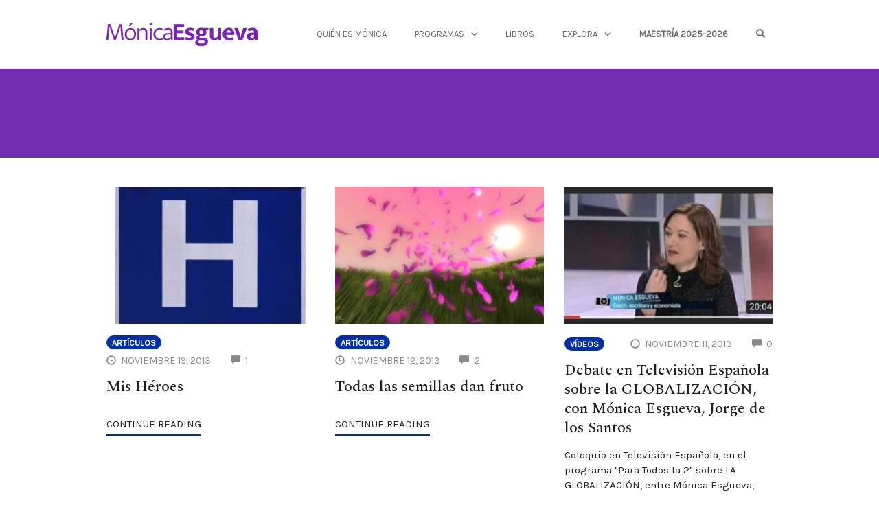

--- FILE ---
content_type: text/html; charset=UTF-8
request_url: http://monicaesgueva.es/2013/11
body_size: 14510
content:
<!DOCTYPE html>
<html lang="es">
<head>
    <meta charset="UTF-8">
    <meta name="viewport" content="width=device-width, initial-scale=1">
    <link rel="pingback" href="http://monicaesgueva.es/xmlrpc.php">

                            <script>
                            /* You can add more configuration options to webfontloader by previously defining the WebFontConfig with your options */
                            if ( typeof WebFontConfig === "undefined" ) {
                                WebFontConfig = new Object();
                            }
                            WebFontConfig['google'] = {families: ['Karla:400', 'Spectral:700,500']};

                            (function() {
                                var wf = document.createElement( 'script' );
                                wf.src = 'https://ajax.googleapis.com/ajax/libs/webfont/1.5.3/webfont.js';
                                wf.type = 'text/javascript';
                                wf.async = 'true';
                                var s = document.getElementsByTagName( 'script' )[0];
                                s.parentNode.insertBefore( wf, s );
                            })();
                        </script>
                        <meta name='robots' content='noindex, follow' />

	<!-- This site is optimized with the Yoast SEO plugin v22.2 - https://yoast.com/wordpress/plugins/seo/ -->
	<title>noviembre 2013 | Monica Esgueva</title>
	<meta property="og:locale" content="es_ES" />
	<meta property="og:type" content="website" />
	<meta property="og:title" content="noviembre 2013 | Monica Esgueva" />
	<meta property="og:url" content="http://monicaesgueva.es/2013/11" />
	<meta property="og:site_name" content="Monica Esgueva" />
	<meta name="twitter:card" content="summary_large_image" />
	<script type="application/ld+json" class="yoast-schema-graph">{"@context":"https://schema.org","@graph":[{"@type":"CollectionPage","@id":"http://monicaesgueva.es/2013/11","url":"http://monicaesgueva.es/2013/11","name":"noviembre 2013 | Monica Esgueva","isPartOf":{"@id":"https://monicaesgueva.es/#website"},"primaryImageOfPage":{"@id":"http://monicaesgueva.es/2013/11#primaryimage"},"image":{"@id":"http://monicaesgueva.es/2013/11#primaryimage"},"thumbnailUrl":"http://monicaesgueva.es/wp-content/uploads/2021/03/Hospital-entrance-sign1-259x300-1.jpeg","breadcrumb":{"@id":"http://monicaesgueva.es/2013/11#breadcrumb"},"inLanguage":"es"},{"@type":"ImageObject","inLanguage":"es","@id":"http://monicaesgueva.es/2013/11#primaryimage","url":"http://monicaesgueva.es/wp-content/uploads/2021/03/Hospital-entrance-sign1-259x300-1.jpeg","contentUrl":"http://monicaesgueva.es/wp-content/uploads/2021/03/Hospital-entrance-sign1-259x300-1.jpeg","width":259,"height":300},{"@type":"BreadcrumbList","@id":"http://monicaesgueva.es/2013/11#breadcrumb","itemListElement":[{"@type":"ListItem","position":1,"name":"Portada","item":"https://monicaesgueva.es/"},{"@type":"ListItem","position":2,"name":"Archivo de noviembre 2013"}]},{"@type":"WebSite","@id":"https://monicaesgueva.es/#website","url":"https://monicaesgueva.es/","name":"Monica Esgueva - Del Mindfulness a la Conciencia","description":"Del Mindfulness a la Conciencia","publisher":{"@id":"https://monicaesgueva.es/#organization"},"potentialAction":[{"@type":"SearchAction","target":{"@type":"EntryPoint","urlTemplate":"https://monicaesgueva.es/?s={search_term_string}"},"query-input":"required name=search_term_string"}],"inLanguage":"es"},{"@type":"Organization","@id":"https://monicaesgueva.es/#organization","name":"Mónica Esgueva","url":"https://monicaesgueva.es/","logo":{"@type":"ImageObject","inLanguage":"es","@id":"https://monicaesgueva.es/#/schema/logo/image/","url":"https://monicaesgueva.es/wp-content/uploads/2020/09/ME-favicon-512px.png","contentUrl":"https://monicaesgueva.es/wp-content/uploads/2020/09/ME-favicon-512px.png","width":512,"height":512,"caption":"Mónica Esgueva"},"image":{"@id":"https://monicaesgueva.es/#/schema/logo/image/"},"sameAs":["http://www.instagram.com/monica_esgueva/","https://www.youtube.com/user/Esguevaweb"]}]}</script>
	<!-- / Yoast SEO plugin. -->


<link rel='dns-prefetch' href='//js.stripe.com' />
<link rel="alternate" type="application/rss+xml" title="Monica Esgueva &raquo; Feed" href="http://monicaesgueva.es/feed" />
<link rel="alternate" type="application/rss+xml" title="Monica Esgueva &raquo; Feed de los comentarios" href="http://monicaesgueva.es/comments/feed" />
<style id='wp-img-auto-sizes-contain-inline-css' type='text/css'>
img:is([sizes=auto i],[sizes^="auto," i]){contain-intrinsic-size:3000px 1500px}
/*# sourceURL=wp-img-auto-sizes-contain-inline-css */
</style>
<style id='wp-emoji-styles-inline-css' type='text/css'>

	img.wp-smiley, img.emoji {
		display: inline !important;
		border: none !important;
		box-shadow: none !important;
		height: 1em !important;
		width: 1em !important;
		margin: 0 0.07em !important;
		vertical-align: -0.1em !important;
		background: none !important;
		padding: 0 !important;
	}
/*# sourceURL=wp-emoji-styles-inline-css */
</style>
<style id='wp-block-library-inline-css' type='text/css'>
:root{--wp-block-synced-color:#7a00df;--wp-block-synced-color--rgb:122,0,223;--wp-bound-block-color:var(--wp-block-synced-color);--wp-editor-canvas-background:#ddd;--wp-admin-theme-color:#007cba;--wp-admin-theme-color--rgb:0,124,186;--wp-admin-theme-color-darker-10:#006ba1;--wp-admin-theme-color-darker-10--rgb:0,107,160.5;--wp-admin-theme-color-darker-20:#005a87;--wp-admin-theme-color-darker-20--rgb:0,90,135;--wp-admin-border-width-focus:2px}@media (min-resolution:192dpi){:root{--wp-admin-border-width-focus:1.5px}}.wp-element-button{cursor:pointer}:root .has-very-light-gray-background-color{background-color:#eee}:root .has-very-dark-gray-background-color{background-color:#313131}:root .has-very-light-gray-color{color:#eee}:root .has-very-dark-gray-color{color:#313131}:root .has-vivid-green-cyan-to-vivid-cyan-blue-gradient-background{background:linear-gradient(135deg,#00d084,#0693e3)}:root .has-purple-crush-gradient-background{background:linear-gradient(135deg,#34e2e4,#4721fb 50%,#ab1dfe)}:root .has-hazy-dawn-gradient-background{background:linear-gradient(135deg,#faaca8,#dad0ec)}:root .has-subdued-olive-gradient-background{background:linear-gradient(135deg,#fafae1,#67a671)}:root .has-atomic-cream-gradient-background{background:linear-gradient(135deg,#fdd79a,#004a59)}:root .has-nightshade-gradient-background{background:linear-gradient(135deg,#330968,#31cdcf)}:root .has-midnight-gradient-background{background:linear-gradient(135deg,#020381,#2874fc)}:root{--wp--preset--font-size--normal:16px;--wp--preset--font-size--huge:42px}.has-regular-font-size{font-size:1em}.has-larger-font-size{font-size:2.625em}.has-normal-font-size{font-size:var(--wp--preset--font-size--normal)}.has-huge-font-size{font-size:var(--wp--preset--font-size--huge)}.has-text-align-center{text-align:center}.has-text-align-left{text-align:left}.has-text-align-right{text-align:right}.has-fit-text{white-space:nowrap!important}#end-resizable-editor-section{display:none}.aligncenter{clear:both}.items-justified-left{justify-content:flex-start}.items-justified-center{justify-content:center}.items-justified-right{justify-content:flex-end}.items-justified-space-between{justify-content:space-between}.screen-reader-text{border:0;clip-path:inset(50%);height:1px;margin:-1px;overflow:hidden;padding:0;position:absolute;width:1px;word-wrap:normal!important}.screen-reader-text:focus{background-color:#ddd;clip-path:none;color:#444;display:block;font-size:1em;height:auto;left:5px;line-height:normal;padding:15px 23px 14px;text-decoration:none;top:5px;width:auto;z-index:100000}html :where(.has-border-color){border-style:solid}html :where([style*=border-top-color]){border-top-style:solid}html :where([style*=border-right-color]){border-right-style:solid}html :where([style*=border-bottom-color]){border-bottom-style:solid}html :where([style*=border-left-color]){border-left-style:solid}html :where([style*=border-width]){border-style:solid}html :where([style*=border-top-width]){border-top-style:solid}html :where([style*=border-right-width]){border-right-style:solid}html :where([style*=border-bottom-width]){border-bottom-style:solid}html :where([style*=border-left-width]){border-left-style:solid}html :where(img[class*=wp-image-]){height:auto;max-width:100%}:where(figure){margin:0 0 1em}html :where(.is-position-sticky){--wp-admin--admin-bar--position-offset:var(--wp-admin--admin-bar--height,0px)}@media screen and (max-width:600px){html :where(.is-position-sticky){--wp-admin--admin-bar--position-offset:0px}}

/*# sourceURL=wp-block-library-inline-css */
</style><style id='global-styles-inline-css' type='text/css'>
:root{--wp--preset--aspect-ratio--square: 1;--wp--preset--aspect-ratio--4-3: 4/3;--wp--preset--aspect-ratio--3-4: 3/4;--wp--preset--aspect-ratio--3-2: 3/2;--wp--preset--aspect-ratio--2-3: 2/3;--wp--preset--aspect-ratio--16-9: 16/9;--wp--preset--aspect-ratio--9-16: 9/16;--wp--preset--color--black: #000000;--wp--preset--color--cyan-bluish-gray: #abb8c3;--wp--preset--color--white: #ffffff;--wp--preset--color--pale-pink: #f78da7;--wp--preset--color--vivid-red: #cf2e2e;--wp--preset--color--luminous-vivid-orange: #ff6900;--wp--preset--color--luminous-vivid-amber: #fcb900;--wp--preset--color--light-green-cyan: #7bdcb5;--wp--preset--color--vivid-green-cyan: #00d084;--wp--preset--color--pale-cyan-blue: #8ed1fc;--wp--preset--color--vivid-cyan-blue: #0693e3;--wp--preset--color--vivid-purple: #9b51e0;--wp--preset--gradient--vivid-cyan-blue-to-vivid-purple: linear-gradient(135deg,rgb(6,147,227) 0%,rgb(155,81,224) 100%);--wp--preset--gradient--light-green-cyan-to-vivid-green-cyan: linear-gradient(135deg,rgb(122,220,180) 0%,rgb(0,208,130) 100%);--wp--preset--gradient--luminous-vivid-amber-to-luminous-vivid-orange: linear-gradient(135deg,rgb(252,185,0) 0%,rgb(255,105,0) 100%);--wp--preset--gradient--luminous-vivid-orange-to-vivid-red: linear-gradient(135deg,rgb(255,105,0) 0%,rgb(207,46,46) 100%);--wp--preset--gradient--very-light-gray-to-cyan-bluish-gray: linear-gradient(135deg,rgb(238,238,238) 0%,rgb(169,184,195) 100%);--wp--preset--gradient--cool-to-warm-spectrum: linear-gradient(135deg,rgb(74,234,220) 0%,rgb(151,120,209) 20%,rgb(207,42,186) 40%,rgb(238,44,130) 60%,rgb(251,105,98) 80%,rgb(254,248,76) 100%);--wp--preset--gradient--blush-light-purple: linear-gradient(135deg,rgb(255,206,236) 0%,rgb(152,150,240) 100%);--wp--preset--gradient--blush-bordeaux: linear-gradient(135deg,rgb(254,205,165) 0%,rgb(254,45,45) 50%,rgb(107,0,62) 100%);--wp--preset--gradient--luminous-dusk: linear-gradient(135deg,rgb(255,203,112) 0%,rgb(199,81,192) 50%,rgb(65,88,208) 100%);--wp--preset--gradient--pale-ocean: linear-gradient(135deg,rgb(255,245,203) 0%,rgb(182,227,212) 50%,rgb(51,167,181) 100%);--wp--preset--gradient--electric-grass: linear-gradient(135deg,rgb(202,248,128) 0%,rgb(113,206,126) 100%);--wp--preset--gradient--midnight: linear-gradient(135deg,rgb(2,3,129) 0%,rgb(40,116,252) 100%);--wp--preset--font-size--small: 13px;--wp--preset--font-size--medium: 20px;--wp--preset--font-size--large: 36px;--wp--preset--font-size--x-large: 42px;--wp--preset--spacing--20: 0.44rem;--wp--preset--spacing--30: 0.67rem;--wp--preset--spacing--40: 1rem;--wp--preset--spacing--50: 1.5rem;--wp--preset--spacing--60: 2.25rem;--wp--preset--spacing--70: 3.38rem;--wp--preset--spacing--80: 5.06rem;--wp--preset--shadow--natural: 6px 6px 9px rgba(0, 0, 0, 0.2);--wp--preset--shadow--deep: 12px 12px 50px rgba(0, 0, 0, 0.4);--wp--preset--shadow--sharp: 6px 6px 0px rgba(0, 0, 0, 0.2);--wp--preset--shadow--outlined: 6px 6px 0px -3px rgb(255, 255, 255), 6px 6px rgb(0, 0, 0);--wp--preset--shadow--crisp: 6px 6px 0px rgb(0, 0, 0);}:where(.is-layout-flex){gap: 0.5em;}:where(.is-layout-grid){gap: 0.5em;}body .is-layout-flex{display: flex;}.is-layout-flex{flex-wrap: wrap;align-items: center;}.is-layout-flex > :is(*, div){margin: 0;}body .is-layout-grid{display: grid;}.is-layout-grid > :is(*, div){margin: 0;}:where(.wp-block-columns.is-layout-flex){gap: 2em;}:where(.wp-block-columns.is-layout-grid){gap: 2em;}:where(.wp-block-post-template.is-layout-flex){gap: 1.25em;}:where(.wp-block-post-template.is-layout-grid){gap: 1.25em;}.has-black-color{color: var(--wp--preset--color--black) !important;}.has-cyan-bluish-gray-color{color: var(--wp--preset--color--cyan-bluish-gray) !important;}.has-white-color{color: var(--wp--preset--color--white) !important;}.has-pale-pink-color{color: var(--wp--preset--color--pale-pink) !important;}.has-vivid-red-color{color: var(--wp--preset--color--vivid-red) !important;}.has-luminous-vivid-orange-color{color: var(--wp--preset--color--luminous-vivid-orange) !important;}.has-luminous-vivid-amber-color{color: var(--wp--preset--color--luminous-vivid-amber) !important;}.has-light-green-cyan-color{color: var(--wp--preset--color--light-green-cyan) !important;}.has-vivid-green-cyan-color{color: var(--wp--preset--color--vivid-green-cyan) !important;}.has-pale-cyan-blue-color{color: var(--wp--preset--color--pale-cyan-blue) !important;}.has-vivid-cyan-blue-color{color: var(--wp--preset--color--vivid-cyan-blue) !important;}.has-vivid-purple-color{color: var(--wp--preset--color--vivid-purple) !important;}.has-black-background-color{background-color: var(--wp--preset--color--black) !important;}.has-cyan-bluish-gray-background-color{background-color: var(--wp--preset--color--cyan-bluish-gray) !important;}.has-white-background-color{background-color: var(--wp--preset--color--white) !important;}.has-pale-pink-background-color{background-color: var(--wp--preset--color--pale-pink) !important;}.has-vivid-red-background-color{background-color: var(--wp--preset--color--vivid-red) !important;}.has-luminous-vivid-orange-background-color{background-color: var(--wp--preset--color--luminous-vivid-orange) !important;}.has-luminous-vivid-amber-background-color{background-color: var(--wp--preset--color--luminous-vivid-amber) !important;}.has-light-green-cyan-background-color{background-color: var(--wp--preset--color--light-green-cyan) !important;}.has-vivid-green-cyan-background-color{background-color: var(--wp--preset--color--vivid-green-cyan) !important;}.has-pale-cyan-blue-background-color{background-color: var(--wp--preset--color--pale-cyan-blue) !important;}.has-vivid-cyan-blue-background-color{background-color: var(--wp--preset--color--vivid-cyan-blue) !important;}.has-vivid-purple-background-color{background-color: var(--wp--preset--color--vivid-purple) !important;}.has-black-border-color{border-color: var(--wp--preset--color--black) !important;}.has-cyan-bluish-gray-border-color{border-color: var(--wp--preset--color--cyan-bluish-gray) !important;}.has-white-border-color{border-color: var(--wp--preset--color--white) !important;}.has-pale-pink-border-color{border-color: var(--wp--preset--color--pale-pink) !important;}.has-vivid-red-border-color{border-color: var(--wp--preset--color--vivid-red) !important;}.has-luminous-vivid-orange-border-color{border-color: var(--wp--preset--color--luminous-vivid-orange) !important;}.has-luminous-vivid-amber-border-color{border-color: var(--wp--preset--color--luminous-vivid-amber) !important;}.has-light-green-cyan-border-color{border-color: var(--wp--preset--color--light-green-cyan) !important;}.has-vivid-green-cyan-border-color{border-color: var(--wp--preset--color--vivid-green-cyan) !important;}.has-pale-cyan-blue-border-color{border-color: var(--wp--preset--color--pale-cyan-blue) !important;}.has-vivid-cyan-blue-border-color{border-color: var(--wp--preset--color--vivid-cyan-blue) !important;}.has-vivid-purple-border-color{border-color: var(--wp--preset--color--vivid-purple) !important;}.has-vivid-cyan-blue-to-vivid-purple-gradient-background{background: var(--wp--preset--gradient--vivid-cyan-blue-to-vivid-purple) !important;}.has-light-green-cyan-to-vivid-green-cyan-gradient-background{background: var(--wp--preset--gradient--light-green-cyan-to-vivid-green-cyan) !important;}.has-luminous-vivid-amber-to-luminous-vivid-orange-gradient-background{background: var(--wp--preset--gradient--luminous-vivid-amber-to-luminous-vivid-orange) !important;}.has-luminous-vivid-orange-to-vivid-red-gradient-background{background: var(--wp--preset--gradient--luminous-vivid-orange-to-vivid-red) !important;}.has-very-light-gray-to-cyan-bluish-gray-gradient-background{background: var(--wp--preset--gradient--very-light-gray-to-cyan-bluish-gray) !important;}.has-cool-to-warm-spectrum-gradient-background{background: var(--wp--preset--gradient--cool-to-warm-spectrum) !important;}.has-blush-light-purple-gradient-background{background: var(--wp--preset--gradient--blush-light-purple) !important;}.has-blush-bordeaux-gradient-background{background: var(--wp--preset--gradient--blush-bordeaux) !important;}.has-luminous-dusk-gradient-background{background: var(--wp--preset--gradient--luminous-dusk) !important;}.has-pale-ocean-gradient-background{background: var(--wp--preset--gradient--pale-ocean) !important;}.has-electric-grass-gradient-background{background: var(--wp--preset--gradient--electric-grass) !important;}.has-midnight-gradient-background{background: var(--wp--preset--gradient--midnight) !important;}.has-small-font-size{font-size: var(--wp--preset--font-size--small) !important;}.has-medium-font-size{font-size: var(--wp--preset--font-size--medium) !important;}.has-large-font-size{font-size: var(--wp--preset--font-size--large) !important;}.has-x-large-font-size{font-size: var(--wp--preset--font-size--x-large) !important;}
/*# sourceURL=global-styles-inline-css */
</style>

<style id='classic-theme-styles-inline-css' type='text/css'>
/*! This file is auto-generated */
.wp-block-button__link{color:#fff;background-color:#32373c;border-radius:9999px;box-shadow:none;text-decoration:none;padding:calc(.667em + 2px) calc(1.333em + 2px);font-size:1.125em}.wp-block-file__button{background:#32373c;color:#fff;text-decoration:none}
/*# sourceURL=/wp-includes/css/classic-themes.min.css */
</style>
<link rel='stylesheet' id='opst-css-style-css' href='http://monicaesgueva.es/wp-content/themes/op-smart-theme3/css/all.min.css?ver=1.0.13' type='text/css' media='all' />
<link rel='stylesheet' id='woocommerce_responsive_frontend_styles-css' href='http://monicaesgueva.es/wp-content/themes/op-smart-theme3/css/woocommerce.min.css?ver=1.0.13' type='text/css' media='all' />
<script type="text/javascript" src="http://monicaesgueva.es/wp-includes/js/jquery/jquery.min.js?ver=3.7.1" id="jquery-core-js"></script>
<script type="text/javascript" src="http://monicaesgueva.es/wp-includes/js/jquery/jquery-migrate.min.js?ver=3.4.1" id="jquery-migrate-js"></script>
<script type="text/javascript" src="https://js.stripe.com/v3/?ver=3" id="op3-stripe-js-js"></script>
<script type="text/javascript" id="op3-opc-global-object-handler-js-extra">
/* <![CDATA[ */
var optimizecart = {"ajax_url":"http://monicaesgueva.es/wp-admin/admin-ajax.php","assets_url":"http://monicaesgueva.es/wp-content/plugins/op-cart/public/assets/","rest_url":"http://monicaesgueva.es/wp-json/opc/v1","rest_nonce":"5591afa2f8","locale":"es_ES","detected_country":"US","current_user_email":"","translations":{"TAX ID":"NIF","Phone":"Tel\u00e9fono","Credit/Debit Card":"Tarjeta cr\u00e9dito/d\u00e9bito","Add New Card":"Agregar nueva tarjeta","Use Credit Card":"Utilizar Tarjeta","Pay Using PayPal":"Pagar con Paypal","Validating Payment Method...":"Validando medio de pago...","Creating Order...":"Creando pedido...","Confirming Card Payment...":"Confirmando pago con tarjeta","Finishing Payment...":"Finalizando pago...","Payment Successful.":"Pago exitoso","Payment Successful, Redirecting...":"Pago exitoso, redirigiendo...","In":"En","Day":"D\u00eda","Days":"D\u00edas","Week":"Semana","Weeks":"Semanas","Month":"Mes","Months":"Meses","Quarter":"Trimestre","Year":"A\u00f1o","Immediately":"Inmediatamente"},"stripe_locale":"es","currency":"EUR","currency_decimal_places":"2","seller_country":"US","stripe_apple_google_pay_enabled":"no"};
//# sourceURL=op3-opc-global-object-handler-js-extra
/* ]]> */
</script>
<script type="text/javascript" id="op3-dashboard-tracking-js-extra">
/* <![CDATA[ */
var OPDashboardStats = {"pid":"3322","pageview_record_id":null,"rest_url":"http://monicaesgueva.es/wp-json/opd/v1/opd-tracking"};
//# sourceURL=op3-dashboard-tracking-js-extra
/* ]]> */
</script>
<script type="text/javascript" src="http://monicaesgueva.es/wp-content/plugins/op-dashboard/public/assets/js/tracking.js?ver=1.1.21" id="op3-dashboard-tracking-js"></script>
<link rel="https://api.w.org/" href="http://monicaesgueva.es/wp-json/" /><link rel="EditURI" type="application/rsd+xml" title="RSD" href="http://monicaesgueva.es/xmlrpc.php?rsd" />
<meta name="generator" content="WordPress 6.9" />

		<!-- GA Google Analytics @ https://m0n.co/ga -->
		<script>
			(function(i,s,o,g,r,a,m){i['GoogleAnalyticsObject']=r;i[r]=i[r]||function(){
			(i[r].q=i[r].q||[]).push(arguments)},i[r].l=1*new Date();a=s.createElement(o),
			m=s.getElementsByTagName(o)[0];a.async=1;a.src=g;m.parentNode.insertBefore(a,m)
			})(window,document,'script','https://www.google-analytics.com/analytics.js','ga');
			ga('create', 'UA-54796583-2', 'auto');
			ga('send', 'pageview');
		</script>

	<link rel="icon" href="http://monicaesgueva.es/wp-content/uploads/2020/09/ME-favicon-512px-150x150.png" sizes="32x32" />
<link rel="icon" href="http://monicaesgueva.es/wp-content/uploads/2020/09/ME-favicon-512px-300x300.png" sizes="192x192" />
<link rel="apple-touch-icon" href="http://monicaesgueva.es/wp-content/uploads/2020/09/ME-favicon-512px-300x300.png" />
<meta name="msapplication-TileImage" content="http://monicaesgueva.es/wp-content/uploads/2020/09/ME-favicon-512px-300x300.png" />
<style type="text/css" title="dynamic-css" class="options-output">.sub-menu{border-bottom-color:#002fa7;}.op-navbar{background:#ffffff;}.op-navbar{border-bottom-color:#f0f0f0;}.header-style-centered #navbar, .header-style-with-tagline #navbar{border-top-color:#f0f0f0;}.op-footer{background:#002fa7;}.op-footer h1, .op-footer h2, .op-footer h3, .op-footer h4, .op-footer h5, .op-footer h6, .op-footer .calendar_wrap{color:#ffffff;}.op-footer, .footer-copyright, .op-footer p, .op-footer ul, .op-footer{color:#ffffff;}.op-footer a{color:#ffffff;}.op-footer a:hover{color:#9fa0a5;}.op-footer a:active{color:#9fa0a5;}.op-entry a{color:#222;}.op-entry a:hover{color:#222;}.op-entry a:active{color:#222;}.btn a, .btn, .btn-primary,
                                        .op-navbar .nav-close-wrap,
                                        .pagination > .btn,
                                        #infinite-handle span button,
                                        .woocommerce-product-search [type=submit],
                                        .woocommerce .widget_price_filter .ui-slider .ui-slider-range,
                                        .woocommerce .widget_price_filter .ui-slider .ui-slider-handle{background-color:#002fa7;}.op-read-more{border-color:#002fa7;}.btn a:hover,
                                        .btn:hover,
                                        .btn-primary:hover,
                                        .btn a:active,
                                        .btn:active,
                                        .btn-primary:active,
                                        .pagination > .btn:hover,
                                        .pagination > .btn:active,
                                        #infinite-handle span button:hover,
                                        #infinite-handle span button:active,
                                        .woocommerce-product-search [type=submit]:hover,
                                        .woocommerce-product-search [type=submit]:active,
                                        .woocommerce .widget_price_filter .ui-slider .ui-slider-range:hover,
                                        .woocommerce .widget_price_filter .ui-slider .ui-slider-range:active,
                                        .woocommerce .widget_price_filter .ui-slider .ui-slider-handle:hover,
                                        .woocommerce .widget_price_filter .ui-slider .ui-slider-handle:active,
                                        .woocommerce .widget_price_filter .price_slider_wrapper .ui-widget-content,
                                        .woocommerce .widget_price_filter .price_slider_wrapper .ui-widget-content:hover,
                                        .woocommerce .widget_price_filter .price_slider_wrapper .ui-widget-content:active{background-color:#294ca5;}.op-read-more:hover,
                                        .op-read-more:active{border-color:#294ca5;}.btn a, .btn, .btn-primary,
                            .pagination > .btn,
                            .pagination > .btn:hover,
                            .pagination > .btn:active,
                            #infinite-handle span button,
                            #infinite-handle span button:hover,
                            #infinite-handle span button:hover:active,
                            .op-navbar .nav-close-wrap,
                            .woocommerce-product-search [type=submit]{color:#ffffff;}.op-navbar .navbar-nav > .menu-item > a, .op-navbar .navbar-nav li .navbar-tagline,
                                .op-navbar .navbar-nav .menu-item .menu-item-search-link,
                                .op-navbar .navbar-nav .menu-item .op-search-form-close-button,
                                .op-navbar.navbar-default .navbar-toggle,
                                .op-search-form-top-menu {color:#6b6b6b;} .op-navbar .navbar-nav > .menu-item:hover > a,
                                .op-navbar .navbar-nav li .navbar-tagline:hover,
                                .op-navbar .navbar-nav .menu-item .menu-item-search-link:hover,
                                .op-navbar .navbar-nav .menu-item .op-search-form-close-button:hover,
                                .op-navbar.navbar-default .navbar-toggle:hover,
                                .op-navbar .navbar-nav li .sub-menu a:hover {color:#6b6b6b;} .op-navbar .navbar-nav > .menu-item.active a,
                                .op-navbar .navbar-nav > .menu-item.active:hover a {color:#6b6b6b;} .op-small-category-link a,
                            .op-small-category-link a:hover,
                            .op-small-category-link a:focus,
                            .op-small-category-link a:active,
                            .op-small-category-link span,
                            .op-content-grid-row .op-small-category-link a,
                            .op-homepage-hero-category,
                            .op-homepage-hero-category:hover,
                            .op-homepage-hero-category:focus,
                            .op-homepage-hero-category:active{color:#ffffff;}.op-small-category-link a,
                                        .op-small-category-link a:hover,
                                        .op-small-category-link a:focus,
                                        .op-small-category-link a:active,
                                        .op-small-category-link span,
                                        .op-homepage-hero-category,
                                        .op-homepage-hero-category:hover,
                                        .op-homepage-hero-category:focus,
                                        .op-homepage-hero-category:active{background-color:#002fa7;}.navbar-brand h1{font-family:Spectral,Arial, Helvetica, sans-serif;text-transform:none;line-height:55px;letter-spacing:0px;font-weight:700;font-style:normal;color:#221f1f;font-size:40px;opacity: 1;visibility: visible;-webkit-transition: opacity 0.24s ease-in-out;-moz-transition: opacity 0.24s ease-in-out;transition: opacity 0.24s ease-in-out;}.wf-loading .navbar-brand h1{}.ie.wf-loading .navbar-brand h1{}.navbar-tagline{font-family:Karla,Arial, Helvetica, sans-serif;text-transform:none;line-height:29px;letter-spacing:0px;font-weight:400;font-style:normal;color:#221f1f;font-size:18px;opacity: 1;visibility: visible;-webkit-transition: opacity 0.24s ease-in-out;-moz-transition: opacity 0.24s ease-in-out;transition: opacity 0.24s ease-in-out;}.wf-loading .navbar-tagline{}.ie.wf-loading .navbar-tagline{}.op-hero-area h1,
                .op-hero-area .op-headline,
                .op-hero-area.op-blog-post .op-hero-header{font-family:Spectral,Arial, Helvetica, sans-serif;line-height:55px;letter-spacing:0px;font-weight:700;font-style:normal;color:#221f1f;font-size:45px;opacity: 1;visibility: visible;-webkit-transition: opacity 0.24s ease-in-out;-moz-transition: opacity 0.24s ease-in-out;transition: opacity 0.24s ease-in-out;}.wf-loading .op-hero-area h1,.wf-loading 
                .op-hero-area .op-headline,.wf-loading 
                .op-hero-area.op-blog-post .op-hero-header{}.ie.wf-loading .op-hero-area h1,.ie.wf-loading 
                .op-hero-area .op-headline,.ie.wf-loading 
                .op-hero-area.op-blog-post .op-hero-header{}body, p{font-family:Karla,Arial, Helvetica, sans-serif;line-height:29px;letter-spacing:0px;font-weight:400;font-style:normal;color:#5c5757;font-size:18px;opacity: 1;visibility: visible;-webkit-transition: opacity 0.24s ease-in-out;-moz-transition: opacity 0.24s ease-in-out;transition: opacity 0.24s ease-in-out;}.wf-loading body,.wf-loading  p{}.ie.wf-loading body,.ie.wf-loading  p{}.op-navbar .navbar-nav .menu-item a{font-family:Karla,Arial, Helvetica, sans-serif;text-align:left;line-height:20px;letter-spacing:0px;font-weight:400;font-style:normal;font-size:13px;opacity: 1;visibility: visible;-webkit-transition: opacity 0.24s ease-in-out;-moz-transition: opacity 0.24s ease-in-out;transition: opacity 0.24s ease-in-out;}.wf-loading .op-navbar .navbar-nav .menu-item a{}.ie.wf-loading .op-navbar .navbar-nav .menu-item a{}h1,.op-entry h1{font-family:Spectral,Arial, Helvetica, sans-serif;line-height:45px;letter-spacing:0px;font-weight:500;font-style:normal;color:#221f1f;font-size:30px;opacity: 1;visibility: visible;-webkit-transition: opacity 0.24s ease-in-out;-moz-transition: opacity 0.24s ease-in-out;transition: opacity 0.24s ease-in-out;}.wf-loading h1,.wf-loading .op-entry h1{}.ie.wf-loading h1,.ie.wf-loading .op-entry h1{}h2,.op-entry h2,.woocommerce-Reviews-title,.comment-reply-title{font-family:Karla,Arial, Helvetica, sans-serif;line-height:39px;letter-spacing:0px;font-weight:400;font-style:normal;color:#221f1f;font-size:26px;opacity: 1;visibility: visible;-webkit-transition: opacity 0.24s ease-in-out;-moz-transition: opacity 0.24s ease-in-out;transition: opacity 0.24s ease-in-out;}.wf-loading h2,.wf-loading .op-entry h2,.wf-loading .woocommerce-Reviews-title,.wf-loading .comment-reply-title{}.ie.wf-loading h2,.ie.wf-loading .op-entry h2,.ie.wf-loading .woocommerce-Reviews-title,.ie.wf-loading .comment-reply-title{}h3,.op-entry h3{font-family:Karla,Arial, Helvetica, sans-serif;line-height:33px;letter-spacing:0px;font-weight:400;font-style:normal;color:#221f1f;font-size:22px;opacity: 1;visibility: visible;-webkit-transition: opacity 0.24s ease-in-out;-moz-transition: opacity 0.24s ease-in-out;transition: opacity 0.24s ease-in-out;}.wf-loading h3,.wf-loading .op-entry h3{}.ie.wf-loading h3,.ie.wf-loading .op-entry h3{}h4,.op-entry h4{font-family:Karla,Arial, Helvetica, sans-serif;line-height:30px;letter-spacing:0px;font-weight:400;font-style:normal;color:#221f1f;font-size:20px;opacity: 1;visibility: visible;-webkit-transition: opacity 0.24s ease-in-out;-moz-transition: opacity 0.24s ease-in-out;transition: opacity 0.24s ease-in-out;}.wf-loading h4,.wf-loading .op-entry h4{}.ie.wf-loading h4,.ie.wf-loading .op-entry h4{}h5,.op-entry h5{font-family:Karla,Arial, Helvetica, sans-serif;line-height:27px;letter-spacing:0px;font-weight:400;font-style:normal;color:#221f1f;font-size:16px;opacity: 1;visibility: visible;-webkit-transition: opacity 0.24s ease-in-out;-moz-transition: opacity 0.24s ease-in-out;transition: opacity 0.24s ease-in-out;}.wf-loading h5,.wf-loading .op-entry h5{}.ie.wf-loading h5,.ie.wf-loading .op-entry h5{}h6,.op-entry h6{font-family:Karla,Arial, Helvetica, sans-serif;line-height:24px;letter-spacing:0px;font-weight:400;font-style:normal;color:#221f1f;font-size:14px;opacity: 1;visibility: visible;-webkit-transition: opacity 0.24s ease-in-out;-moz-transition: opacity 0.24s ease-in-out;transition: opacity 0.24s ease-in-out;}.wf-loading h6,.wf-loading .op-entry h6{}.ie.wf-loading h6,.ie.wf-loading .op-entry h6{}.op-homepage-hero-button{background-color:#005BDC;}.op-homepage-hero-button:hover,
                                        .op-homepage-hero-button:active,
                                        .op-homepage-hero-button:focus{background-color:#0054cc;}.op-hero-header,
                .op-hero-area .feature-title,
                .op-hero-area .op-headline,
                .op-hero-area p,
                .op-hero-layout-meta-wrap,
                .op-blog-meta-wrapper,
                .op-hero-layout-meta-wrap a{color:#ffffff;}.page .op-hero-header, .page .op-hero-area .feature-title, .page .op-hero-area .op-headline, .page .op-hero-layout-meta-wrap, .page .op-blog-meta-wrapper, .page .op-hero-layout-meta-wrap a{color:#ffffff;}</style><style type="text/css">.op-blog-post-header {background-color: #722cb0;
                background-image: -moz-linear-gradient(top, #722cb0 0%, #722cb0 100%);
                background-image: -webkit-linear-gradient(top, #722cb0 0%, #722cb0 100%);
                background-image: linear-gradient(to bottom, #722cb0 0%, #722cb0 100%);
                filter: progid:DXImageTransform.Microsoft.gradient(startColorstr='#722cb0', endColorstr='#722cb0', GradientType=0);}</style></head>

<body class="archive date wp-theme-op-smart-theme3 op-navbar-fixed op-navbar-fixed-header-style-basic opc-stripe-connected" itemscope="itemscope" itemtype="http://schema.org/WebPage">
        <div id="page" class="page-container hfeed site">
        <a class="skip-link screen-reader-text" href="#content">Skip to content</a>
        <header id="masthead" class="site-header"  itemscope="itemscope" itemtype="http://schema.org/WPHeader" role="banner">
            <nav class="op-navbar navbar navbar-default op-navbar-fixed op-navbar-fixed-header-style-basic header-style-basic" itemscope="itemscope" itemtype="http://schema.org/SiteNavigationElement" role="navigation">
                                <div class="container op-container">
                    <div class="navbar-header">
                        <a class="navbar-brand" href="http://monicaesgueva.es/">
                            <img src="http://monicaesgueva.es/wp-content/uploads/2020/09/ME-logo-lightbg-220px.png" srcset="http://monicaesgueva.es/wp-content/uploads/2020/09/ME-logo-lightbg-220px.png 1x, http://monicaesgueva.es/wp-content/uploads/2020/09/ME-logo-lightbg440-px.png 2x" title="Monica Esgueva" alt="Monica Esgueva" width="220" height="34">                        </a>
                        <button type="button" class="navbar-toggle collapsed glyphicon glyphicon-menu-hamburger" aria-controls="navbar">
                            <span class="sr-only">Toggle navigation</span>
                        </button>
                    </div> <!--/.navbar-header -->
                    <div id="navbar" class="pull-right navbar-menu">
                        <div class="nav-close-wrap text-right ">
                            <span class="glyphicon glyphicon-remove closenav"></span>
                        </div>
                        <div class="menu-navegacion-container"><ul id="menu-navegacion" class="nav navbar-nav"><li id="menu-item-8325" class="menu-item menu-item-type-post_type menu-item-object-page menu-item-8325"><a href="http://monicaesgueva.es/historia">Quién es Mónica</a></li>
<li id="menu-item-8412" class="menu-item menu-item-type-custom menu-item-object-custom menu-item-has-children menu-item-8412"><a href="#">Programas</a>
<ul class="sub-menu">
	<li id="menu-item-8471" class="menu-item menu-item-type-custom menu-item-object-custom menu-item-8471"><a href="https://monicaesgueva.es/funnel/ascension-institute-2025/ascension-institute">Maestría para tu Transformación 2025-2026</a></li>
	<li id="menu-item-7689" class="menu-item menu-item-type-custom menu-item-object-custom menu-item-7689"><a href="https://monicaesgueva.es/retiros">Retiro Madrid Junio 2025</a></li>
	<li id="menu-item-8467" class="menu-item menu-item-type-post_type menu-item-object-page menu-item-8467"><a href="http://monicaesgueva.es/online/del-mindfulness-a-la-conciencia">Más Allá del Mindfulness</a></li>
</ul>
</li>
<li id="menu-item-596" class="menu-item menu-item-type-post_type menu-item-object-page menu-item-596"><a href="http://monicaesgueva.es/libros">Libros</a></li>
<li id="menu-item-5570" class="menu-item menu-item-type-custom menu-item-object-custom menu-item-has-children menu-item-5570"><a href="#">Explora</a>
<ul class="sub-menu">
	<li id="menu-item-8411" class="menu-item menu-item-type-post_type menu-item-object-page menu-item-8411"><a href="http://monicaesgueva.es/ascension-institute">Ascension Institute</a></li>
	<li id="menu-item-7687" class="menu-item menu-item-type-custom menu-item-object-custom menu-item-7687"><a href="https://monicaesgueva.es/retiros">Retiros</a></li>
	<li id="menu-item-6431" class="menu-item menu-item-type-taxonomy menu-item-object-category menu-item-6431"><a href="http://monicaesgueva.es/explora/meditaciones">Meditaciones</a></li>
	<li id="menu-item-645" class="menu-item menu-item-type-taxonomy menu-item-object-category menu-item-645"><a href="http://monicaesgueva.es/explora/articulos">Artículos</a></li>
	<li id="menu-item-642" class="menu-item menu-item-type-post_type menu-item-object-page menu-item-642"><a href="http://monicaesgueva.es/conferencias">Conferencias</a></li>
	<li id="menu-item-643" class="menu-item menu-item-type-post_type menu-item-object-page menu-item-643"><a href="http://monicaesgueva.es/empresas">Programas para Empresas</a></li>
	<li id="menu-item-595" class="menu-item menu-item-type-post_type menu-item-object-page menu-item-595"><a href="http://monicaesgueva.es/coaching">Coaching Transformacional</a></li>
	<li id="menu-item-650" class="menu-item menu-item-type-post_type menu-item-object-page menu-item-has-children menu-item-650"><a href="http://monicaesgueva.es/contactanos">Contáctanos</a>
	<ul class="sub-menu">
		<li id="menu-item-8139" class="menu-item menu-item-type-post_type menu-item-object-page menu-item-8139"><a href="http://monicaesgueva.es/contactanos">Contacto de Prensa y Conferencias</a></li>
		<li id="menu-item-653" class="menu-item menu-item-type-custom menu-item-object-custom menu-item-653"><a href="https://www.youtube.com/user/Esguevaweb">Youtube</a></li>
		<li id="menu-item-652" class="menu-item menu-item-type-custom menu-item-object-custom menu-item-652"><a href="http://www.instagram.com/monica_esgueva/">Instagram</a></li>
		<li id="menu-item-7190" class="menu-item menu-item-type-custom menu-item-object-custom menu-item-7190"><a href="https://www.linkedin.com/in/m%C3%B3nica-esgueva-b85b9727a/">LinkedIn</a></li>
	</ul>
</li>
</ul>
</li>
<li id="menu-item-8476" class="menu-item menu-item-type-custom menu-item-object-custom menu-item-8476"><a href="https://monicaesgueva.es/funnel/ascension-institute-2025/ascension-institute"><b>Maestría 2025-2026</b></a></li>

            <li class="menu-item menu-item-search-form">
                <span class="menu-item-search-form-container menu-item-search-form-item menu-item-search-toggle menu-item-hidden">
                    <form method="get" class="searchform" action="http://monicaesgueva.es/">
                        <div class="inline-flex">
                            <input size="15" class="op-search-form-top-menu" type="text" value="" name="s" id="s" placeholder="Enter your search keyword(s) here and press enter" />
                        </div>
                    </form>
                    <a class="op-search-form-close-button" id="op_remove_search_link" href="#">
                        <span class="glyphicon glyphicon-remove" aria-hidden="true"></span>
                        <span class="visuallyhidden">Close Search Form</span>
                    </a>
                </span>

                <span class="menu-item-search-form-item menu-item-search-link menu-item-search-toggle">
                    <a class="menu-item-search-link" id="op_search_link" href="#">
                        <span class="glyphicon glyphicon-search"></span>
                        <span class="visuallyhidden">Open Search Form</span>
                    </a>
                </span>
            </li>

            </ul></div>                    </div><!--/.nav-collapse -->
                </div> <!--/.container-fluid -->
            </nav>
        </header>
        <main id="main" class="site-content" role="main">

            <div id="primary" class="content-area">
                
                <div class="op-hero-area op-blog-post" role="banner">
                    <header class="op-hero-area op-blog-post-header">
                        <div class="op-blog-hero-background">
                                                        <div class="op-blog-header-content op-blog-header-content--small">
                                <div class="container op-container">
                                    <div class="row">
                                        <div class="col-sm-12">
                                                <div class="op-archive-header-container">
                                                                                                                                                    <h1 class="op-headline op-category-headline" itemprop="headline"></h1>
                                                                                            </div>
                                        </div>
                                    </div>
                                </div>
                            </div>
                        </div>
                    </header>
                </div>

                
                                    <div class="op-entry container op-container">
                        <div class="row">
                            <div class="col-md-12">
                                <div class="row op-content-grid-row"><div class="col-sm-6 col-md-4 box-item">    <article id="post-3322" class="post-3322 post type-post status-publish format-standard has-post-thumbnail hentry category-articulos tag-enfermedad tag-heroe tag-valentia" itemscope="itemscope" itemtype="http://schema.org/BlogPosting" itemprop="blogPost">
        <div class="post-box">
            <a href="http://monicaesgueva.es/articulos/mis-heroes">
            <span class="op-content-list-img-container"><img width="259" height="215" src="http://monicaesgueva.es/wp-content/uploads/2021/03/Hospital-entrance-sign1-259x300-1-259x215.jpeg" class="attachment-homepage-grid-size size-homepage-grid-size wp-post-image" alt="" decoding="async" fetchpriority="high" /></span>            </a>
            <header class="op-content-list-header"><div class="op-list-layout-header-group"><div class="op-list-layout-category-wrapper">                                                                    <div class="op-small-category-link"><a href="http://monicaesgueva.es/explora/articulos" rel="category tag">Artículos</a></div>
                                                                </div><div class="op-list-layout-meta-wrapper"><span class="op-post-date"><span class="glyphicon glyphicon-time op-list-space-right-small" aria-hidden="true"></span><time class="entry-date published updated op-list-space-right-large" datetime="2013-11-19T22:09:33+00:00" itemprop="datePublished">noviembre 19, 2013</time></span><a href="http://monicaesgueva.es/articulos/mis-heroes#comments" class="op-comment-number"><span class="glyphicon glyphicon-comment op-list-space-right-small" aria-hidden="true"></span>1<span class="visuallyhidden">Comments</span></a></div></div><h1 class="op-list-headline" itemprop="headline"><a href="http://monicaesgueva.es/articulos/mis-heroes">Mis Héroes</a></h1></header><div class="op-homepage-list-text"><p>
						</p><p><a class="op-read-more" href="http://monicaesgueva.es/articulos/mis-heroes">Continue Reading</a></p></div>        </div>
    </article>
</div><div class="col-sm-6 col-md-4 box-item">    <article id="post-3319" class="post-3319 post type-post status-publish format-standard has-post-thumbnail hentry category-articulos tag-cambio tag-saint-exupery" itemscope="itemscope" itemtype="http://schema.org/BlogPosting" itemprop="blogPost">
        <div class="post-box">
            <a href="http://monicaesgueva.es/articulos/2259">
            <span class="op-content-list-img-container"><img width="300" height="168" src="http://monicaesgueva.es/wp-content/uploads/2021/03/Flower_screen012-300x168-2.jpeg" class="attachment-homepage-grid-size size-homepage-grid-size wp-post-image" alt="" decoding="async" /></span>            </a>
            <header class="op-content-list-header"><div class="op-list-layout-header-group"><div class="op-list-layout-category-wrapper">                                                                    <div class="op-small-category-link"><a href="http://monicaesgueva.es/explora/articulos" rel="category tag">Artículos</a></div>
                                                                </div><div class="op-list-layout-meta-wrapper"><span class="op-post-date"><span class="glyphicon glyphicon-time op-list-space-right-small" aria-hidden="true"></span><time class="entry-date published updated op-list-space-right-large" datetime="2013-11-12T10:38:39+00:00" itemprop="datePublished">noviembre 12, 2013</time></span><a href="http://monicaesgueva.es/articulos/2259#comments" class="op-comment-number"><span class="glyphicon glyphicon-comment op-list-space-right-small" aria-hidden="true"></span>2<span class="visuallyhidden">Comments</span></a></div></div><h1 class="op-list-headline" itemprop="headline"><a href="http://monicaesgueva.es/articulos/2259">Todas las semillas dan fruto</a></h1></header><div class="op-homepage-list-text"><p>
						</p><p><a class="op-read-more" href="http://monicaesgueva.es/articulos/2259">Continue Reading</a></p></div>        </div>
    </article>
</div><div class="col-sm-6 col-md-4 box-item">    <article id="post-6146" class="post-6146 post type-post status-publish format-standard has-post-thumbnail hentry category-videos" itemscope="itemscope" itemtype="http://schema.org/BlogPosting" itemprop="blogPost">
        <div class="post-box">
            <a href="http://monicaesgueva.es/videos/debate-en-television-espanola-sobre-la-globalizacion-con-monica-esgueva-jorge-de-los-santos">
            <span class="op-content-list-img-container"><img width="383" height="215" src="http://monicaesgueva.es/wp-content/uploads/2021/02/globalizacion-monica-esgueva-383x215.jpg" class="attachment-homepage-grid-size size-homepage-grid-size wp-post-image" alt="" decoding="async" srcset="http://monicaesgueva.es/wp-content/uploads/2021/02/globalizacion-monica-esgueva-383x215.jpg 383w, http://monicaesgueva.es/wp-content/uploads/2021/02/globalizacion-monica-esgueva-350x195.jpg 350w" sizes="(max-width: 383px) 100vw, 383px" /></span>            </a>
            <header class="op-content-list-header"><div class="op-list-layout-header-group"><div class="op-list-layout-category-wrapper">                                                                    <div class="op-small-category-link"><a href="http://monicaesgueva.es/explora/videos" rel="category tag">Vídeos</a></div>
                                                                </div><div class="op-list-layout-meta-wrapper"><span class="op-post-date"><span class="glyphicon glyphicon-time op-list-space-right-small" aria-hidden="true"></span><time class="entry-date published updated op-list-space-right-large" datetime="2013-11-11T12:45:00+00:00" itemprop="datePublished">noviembre 11, 2013</time></span><a href="http://monicaesgueva.es/videos/debate-en-television-espanola-sobre-la-globalizacion-con-monica-esgueva-jorge-de-los-santos#respond" class="op-comment-number"><span class="glyphicon glyphicon-comment op-list-space-right-small" aria-hidden="true"></span>0<span class="visuallyhidden">Comments</span></a></div></div><h1 class="op-list-headline" itemprop="headline"><a href="http://monicaesgueva.es/videos/debate-en-television-espanola-sobre-la-globalizacion-con-monica-esgueva-jorge-de-los-santos">Debate en Televisión Española sobre la GLOBALIZACIÓN, con Mónica Esgueva, Jorge de los Santos</a></h1></header><div class="op-homepage-list-text"><p>Coloquio en Televisión Española, en el programa "Para Todos la 2" sobre LA GLOBALIZACIÓN, entre Mónica Esgueva, coach, escritora y economista; Jorge de los Santos, artista plástico; y Mª José Fariñas, catedrática de filosofía del derecho. La globalización se consagró conceptualmente a finales del siglo pasado, pero todavía estamos descubriendo sus efectos. Hay quien piensa que el mundo cada vez es más pequeño, pero ¿qué efectos tiene la globalización sobre las personas?</p><p><a class="op-read-more" href="http://monicaesgueva.es/videos/debate-en-television-espanola-sobre-la-globalizacion-con-monica-esgueva-jorge-de-los-santos">Continue Reading</a></p></div>        </div>
    </article>
</div><div class="col-sm-6 col-md-4 box-item">    <article id="post-3314" class="post-3314 post type-post status-publish format-standard has-post-thumbnail hentry category-articulos tag-creencias tag-creencias-limitantes tag-suenos" itemscope="itemscope" itemtype="http://schema.org/BlogPosting" itemprop="blogPost">
        <div class="post-box">
            <a href="http://monicaesgueva.es/articulos/las-creencias-que-nos-coaccionan">
            <span class="op-content-list-img-container"><img width="300" height="150" src="http://monicaesgueva.es/wp-content/uploads/2021/03/11-300x150-1.jpeg" class="attachment-homepage-grid-size size-homepage-grid-size wp-post-image" alt="" decoding="async" loading="lazy" /></span>            </a>
            <header class="op-content-list-header"><div class="op-list-layout-header-group"><div class="op-list-layout-category-wrapper">                                                                    <div class="op-small-category-link"><a href="http://monicaesgueva.es/explora/articulos" rel="category tag">Artículos</a></div>
                                                                </div><div class="op-list-layout-meta-wrapper"><span class="op-post-date"><span class="glyphicon glyphicon-time op-list-space-right-small" aria-hidden="true"></span><time class="entry-date published updated op-list-space-right-large" datetime="2013-11-04T14:34:38+00:00" itemprop="datePublished">noviembre 4, 2013</time></span><a href="http://monicaesgueva.es/articulos/las-creencias-que-nos-coaccionan#comments" class="op-comment-number"><span class="glyphicon glyphicon-comment op-list-space-right-small" aria-hidden="true"></span>2<span class="visuallyhidden">Comments</span></a></div></div><h1 class="op-list-headline" itemprop="headline"><a href="http://monicaesgueva.es/articulos/las-creencias-que-nos-coaccionan">Las creencias que nos coaccionan</a></h1></header><div class="op-homepage-list-text"><p>
						</p><p><a class="op-read-more" href="http://monicaesgueva.es/articulos/las-creencias-que-nos-coaccionan">Continue Reading</a></p></div>        </div>
    </article>
</div></div>                                            <div class="container op-container pagination-container pagination-container--grid">
                <div class="row">
                    <div class="col-sm-12">
                        <div class="pagination">
                                                                                </div>
                    </div>
                </div>
            </div> <!-- container -->
                                    </div>
                        </div>
                    </div>
                
                            </div><!-- #primary -->


        </main>
    </div> <!-- #page .hfeed .site -->
        <footer id="colophon" class="site-footer" role="contentinfo" itemscope="itemscope" itemtype="http://schema.org/WPFooter">
            <section class="op-footer">
                <div class="container op-container">
                    <div class="row">
                        
        <div class="col-sm-3">
                    </div>

        
        <div class="col-sm-3">
            <aside id="nav_menu-3" class="widget widget_nav_menu"><h2 class="widget-title">Explora</h2><div class="menu-explora-container"><ul id="menu-explora" class="menu"><li id="menu-item-8133" class="menu-item menu-item-type-post_type menu-item-object-page menu-item-8133"><a href="http://monicaesgueva.es/online">Programas Online</a></li>
<li id="menu-item-8134" class="menu-item menu-item-type-custom menu-item-object-custom menu-item-8134"><a href="https://monicaesgueva.es/retiros">Retiros</a></li>
<li id="menu-item-6432" class="menu-item menu-item-type-taxonomy menu-item-object-category menu-item-6432"><a href="http://monicaesgueva.es/explora/meditaciones">Meditaciones</a></li>
<li id="menu-item-8132" class="menu-item menu-item-type-post_type menu-item-object-page menu-item-8132"><a href="http://monicaesgueva.es/libros">Libros</a></li>
<li id="menu-item-612" class="menu-item menu-item-type-taxonomy menu-item-object-category menu-item-612"><a href="http://monicaesgueva.es/explora/articulos">Artículos</a></li>
</ul></div></aside>        </div>

        
        <div class="col-sm-3">
            <aside id="nav_menu-4" class="widget widget_nav_menu"><h2 class="widget-title">Conecta</h2><div class="menu-conecta-container"><ul id="menu-conecta" class="menu"><li id="menu-item-8324" class="menu-item menu-item-type-post_type menu-item-object-page menu-item-8324"><a href="http://monicaesgueva.es/historia">Quién es Mónica</a></li>
<li id="menu-item-8174" class="menu-item menu-item-type-post_type menu-item-object-page menu-item-8174"><a href="http://monicaesgueva.es/ascension-institute">Ascension Institute</a></li>
<li id="menu-item-635" class="menu-item menu-item-type-post_type menu-item-object-page menu-item-635"><a href="http://monicaesgueva.es/contactanos">Contáctanos</a></li>
<li id="menu-item-636" class="menu-item menu-item-type-post_type menu-item-object-page menu-item-636"><a href="http://monicaesgueva.es/?page_id=626">Prensa</a></li>
<li id="menu-item-8136" class="menu-item menu-item-type-post_type menu-item-object-page menu-item-8136"><a href="http://monicaesgueva.es/conferencias">Conferencias</a></li>
<li id="menu-item-8137" class="menu-item menu-item-type-post_type menu-item-object-page menu-item-8137"><a href="http://monicaesgueva.es/empresas">Programas para Empresas</a></li>
<li id="menu-item-8135" class="menu-item menu-item-type-post_type menu-item-object-page menu-item-8135"><a href="http://monicaesgueva.es/coaching">Coaching Transformacional</a></li>
</ul></div></aside>        </div>

        
        <div class="col-sm-3">
            <aside id="nav_menu-5" class="widget widget_nav_menu"><h2 class="widget-title">Términos</h2><div class="menu-terminos-container"><ul id="menu-terminos" class="menu"><li id="menu-item-294" class="menu-item menu-item-type-post_type menu-item-object-page menu-item-294"><a href="http://monicaesgueva.es/aviso-legal">Aviso Legal</a></li>
<li id="menu-item-298" class="menu-item menu-item-type-post_type menu-item-object-page menu-item-298"><a href="http://monicaesgueva.es/privacidad">Política de Privacidad</a></li>
<li id="menu-item-302" class="menu-item menu-item-type-post_type menu-item-object-page menu-item-302"><a href="http://monicaesgueva.es/condiciones">Condiciones Generales</a></li>
<li id="menu-item-310" class="menu-item menu-item-type-post_type menu-item-object-page menu-item-310"><a href="http://monicaesgueva.es/cookies">Política de Cookies</a></li>
</ul></div></aside>        </div>

                            </div>
                    <div class="row">
                        <div class="col-sm-12 text-center">
                            <span class="icon-logo-f"><img  src="http://monicaesgueva.es/wp-content/uploads/2021/01/ME-logo-espanol-darkbg-250px.png" srcset="http://monicaesgueva.es/wp-content/uploads/2021/01/ME-logo-espanol-darkbg-250px.png 1x, http://monicaesgueva.es/wp-content/uploads/2021/01/ME-logo-espanol-darkbg-250px.png 2x" title="Monica Esgueva" alt="Monica Esgueva" width="250" height="61"></span>                        </div>
                        <div class="col-sm-12 footer-copyright">
                            <p>© 2021 Mónica Esgueva - Todos los derechos reservados.</p>                                                    </div>
                    </div>
                </div>
            </section>
            <script type="speculationrules">
{"prefetch":[{"source":"document","where":{"and":[{"href_matches":"/*"},{"not":{"href_matches":["/wp-*.php","/wp-admin/*","/wp-content/uploads/*","/wp-content/*","/wp-content/plugins/*","/wp-content/themes/op-smart-theme3/*","/*\\?(.+)"]}},{"not":{"selector_matches":"a[rel~=\"nofollow\"]"}},{"not":{"selector_matches":".no-prefetch, .no-prefetch a"}}]},"eagerness":"conservative"}]}
</script>
<script type="text/javascript" src="http://monicaesgueva.es/wp-content/themes/op-smart-theme3/js/all.min.js?ver=1.0.13" id="opst-js-script-js"></script>
<script id="wp-emoji-settings" type="application/json">
{"baseUrl":"https://s.w.org/images/core/emoji/17.0.2/72x72/","ext":".png","svgUrl":"https://s.w.org/images/core/emoji/17.0.2/svg/","svgExt":".svg","source":{"concatemoji":"http://monicaesgueva.es/wp-includes/js/wp-emoji-release.min.js?ver=6.9"}}
</script>
<script type="module">
/* <![CDATA[ */
/*! This file is auto-generated */
const a=JSON.parse(document.getElementById("wp-emoji-settings").textContent),o=(window._wpemojiSettings=a,"wpEmojiSettingsSupports"),s=["flag","emoji"];function i(e){try{var t={supportTests:e,timestamp:(new Date).valueOf()};sessionStorage.setItem(o,JSON.stringify(t))}catch(e){}}function c(e,t,n){e.clearRect(0,0,e.canvas.width,e.canvas.height),e.fillText(t,0,0);t=new Uint32Array(e.getImageData(0,0,e.canvas.width,e.canvas.height).data);e.clearRect(0,0,e.canvas.width,e.canvas.height),e.fillText(n,0,0);const a=new Uint32Array(e.getImageData(0,0,e.canvas.width,e.canvas.height).data);return t.every((e,t)=>e===a[t])}function p(e,t){e.clearRect(0,0,e.canvas.width,e.canvas.height),e.fillText(t,0,0);var n=e.getImageData(16,16,1,1);for(let e=0;e<n.data.length;e++)if(0!==n.data[e])return!1;return!0}function u(e,t,n,a){switch(t){case"flag":return n(e,"\ud83c\udff3\ufe0f\u200d\u26a7\ufe0f","\ud83c\udff3\ufe0f\u200b\u26a7\ufe0f")?!1:!n(e,"\ud83c\udde8\ud83c\uddf6","\ud83c\udde8\u200b\ud83c\uddf6")&&!n(e,"\ud83c\udff4\udb40\udc67\udb40\udc62\udb40\udc65\udb40\udc6e\udb40\udc67\udb40\udc7f","\ud83c\udff4\u200b\udb40\udc67\u200b\udb40\udc62\u200b\udb40\udc65\u200b\udb40\udc6e\u200b\udb40\udc67\u200b\udb40\udc7f");case"emoji":return!a(e,"\ud83e\u1fac8")}return!1}function f(e,t,n,a){let r;const o=(r="undefined"!=typeof WorkerGlobalScope&&self instanceof WorkerGlobalScope?new OffscreenCanvas(300,150):document.createElement("canvas")).getContext("2d",{willReadFrequently:!0}),s=(o.textBaseline="top",o.font="600 32px Arial",{});return e.forEach(e=>{s[e]=t(o,e,n,a)}),s}function r(e){var t=document.createElement("script");t.src=e,t.defer=!0,document.head.appendChild(t)}a.supports={everything:!0,everythingExceptFlag:!0},new Promise(t=>{let n=function(){try{var e=JSON.parse(sessionStorage.getItem(o));if("object"==typeof e&&"number"==typeof e.timestamp&&(new Date).valueOf()<e.timestamp+604800&&"object"==typeof e.supportTests)return e.supportTests}catch(e){}return null}();if(!n){if("undefined"!=typeof Worker&&"undefined"!=typeof OffscreenCanvas&&"undefined"!=typeof URL&&URL.createObjectURL&&"undefined"!=typeof Blob)try{var e="postMessage("+f.toString()+"("+[JSON.stringify(s),u.toString(),c.toString(),p.toString()].join(",")+"));",a=new Blob([e],{type:"text/javascript"});const r=new Worker(URL.createObjectURL(a),{name:"wpTestEmojiSupports"});return void(r.onmessage=e=>{i(n=e.data),r.terminate(),t(n)})}catch(e){}i(n=f(s,u,c,p))}t(n)}).then(e=>{for(const n in e)a.supports[n]=e[n],a.supports.everything=a.supports.everything&&a.supports[n],"flag"!==n&&(a.supports.everythingExceptFlag=a.supports.everythingExceptFlag&&a.supports[n]);var t;a.supports.everythingExceptFlag=a.supports.everythingExceptFlag&&!a.supports.flag,a.supports.everything||((t=a.source||{}).concatemoji?r(t.concatemoji):t.wpemoji&&t.twemoji&&(r(t.twemoji),r(t.wpemoji)))});
//# sourceURL=http://monicaesgueva.es/wp-includes/js/wp-emoji-loader.min.js
/* ]]> */
</script>
        </footer>
</body>
</html>
